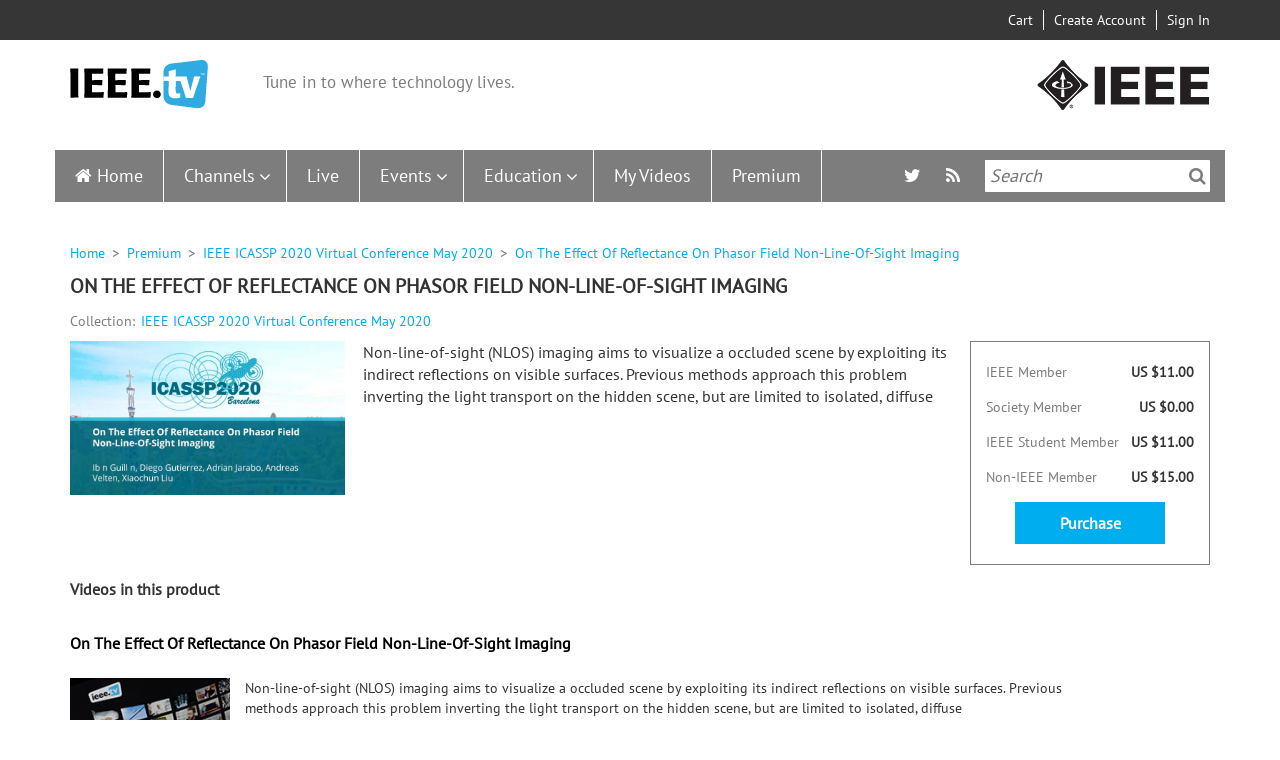

--- FILE ---
content_type: text/html; charset=UTF-8
request_url: https://ieeetv.ieee.org/ondemand/ieee-icassp-2020-virtual-conference-may-2020/6064
body_size: 12291
content:
<!DOCTYPE html>
<html  lang="en" dir="ltr" prefix="og: https://ogp.me/ns#">
  <head>
    <meta charset="utf-8" />
<meta name="description" content="Non-line-of-sight (NLOS) imaging aims to visualize a occluded scene by exploiting its indirect reflections on visible surfaces. Previous methods approach this problem inverting the light transport on the hidden scene, but are limited to isolated, diffuse" />
<link rel="canonical" href="https://ieeetv.ieee.org/ondemand/ieee-icassp-2020-virtual-conference-may-2020/6064" />
<meta name="Generator" content="Drupal 10 (https://www.drupal.org)" />
<meta name="MobileOptimized" content="width" />
<meta name="HandheldFriendly" content="true" />
<meta name="viewport" content="width=device-width, initial-scale=1.0" />
<style>div#sliding-popup, div#sliding-popup .eu-cookie-withdraw-banner, .eu-cookie-withdraw-tab {background: #000000} div#sliding-popup.eu-cookie-withdraw-wrapper { background: transparent; } #sliding-popup h1, #sliding-popup h2, #sliding-popup h3, #sliding-popup p, #sliding-popup label, #sliding-popup div, .eu-cookie-compliance-more-button, .eu-cookie-compliance-secondary-button, .eu-cookie-withdraw-tab { color: #ffffff;} .eu-cookie-withdraw-tab { border-color: #ffffff;}</style>
<link rel="icon" href="/themes/custom/ieeetv/favicon.ico" type="image/vnd.microsoft.icon" />
<link rel="canonical" href="https://ieeetv.ieee.org/ondemand/ieee-icassp-2020-virtual-conference-may-2020/6064" />
<link rel="shortlink" href="https://ieeetv.ieee.org/node/152901" />

                <script async src="https://www.googletagmanager.com/gtag/js?id=G-GDM13S26ST"></script>
      <script>
      window.dataLayer = window.dataLayer || [];
      function gtag(){dataLayer.push(arguments);}
      gtag('js', new Date());
      gtag('config', 'G-GDM13S26ST');
      </script>
                  <script>(function(w,d,s,l,i){w[l]=w[l]||[];w[l].push({'gtm.start':
      new Date().getTime(),event:'gtm.js'});var f=d.getElementsByTagName(s)[0],
      j=d.createElement(s),dl=l!='dataLayer'?'&l='+l:'';j.async=true;j.src=
      'https://www.googletagmanager.com/gtm.js?id='+i+dl;f.parentNode.insertBefore(j,f);
      })(window,document,'script','dataLayer','GTM-PT3GGFZ8');</script>
                    <!-- Script for Google AdSense -->
        <script async src="https://pagead2.googlesyndication.com/pagead/js/adsbygoogle.js?client=ca-pub-5182488439848435"
       crossorigin="anonymous"></script>
                          <!-- Script for Osano cookie banner -->
      <script src="https://cmp.osano.com/AzyzptTmRlqVd2LRf/5d245596-9482-4ea6-894e-66f6b4698813/osano.js"></script>
      <link rel="stylesheet" href="https://d20ynv11dctxu0.cloudfront.net/ieee-cookie-banner.css" type="text/css"/>
        <title>On The Effect Of Reflectance On Phasor Field Non-Line-Of-Sight Imaging | IEEETV</title>
    <link rel="stylesheet" media="all" href="/core/misc/components/progress.module.css?t6ycss" />
<link rel="stylesheet" media="all" href="/core/misc/components/ajax-progress.module.css?t6ycss" />
<link rel="stylesheet" media="all" href="/core/modules/system/css/components/align.module.css?t6ycss" />
<link rel="stylesheet" media="all" href="/core/modules/system/css/components/fieldgroup.module.css?t6ycss" />
<link rel="stylesheet" media="all" href="/core/modules/system/css/components/container-inline.module.css?t6ycss" />
<link rel="stylesheet" media="all" href="/core/modules/system/css/components/clearfix.module.css?t6ycss" />
<link rel="stylesheet" media="all" href="/core/modules/system/css/components/details.module.css?t6ycss" />
<link rel="stylesheet" media="all" href="/core/modules/system/css/components/hidden.module.css?t6ycss" />
<link rel="stylesheet" media="all" href="/core/modules/system/css/components/item-list.module.css?t6ycss" />
<link rel="stylesheet" media="all" href="/core/modules/system/css/components/js.module.css?t6ycss" />
<link rel="stylesheet" media="all" href="/core/modules/system/css/components/nowrap.module.css?t6ycss" />
<link rel="stylesheet" media="all" href="/core/modules/system/css/components/position-container.module.css?t6ycss" />
<link rel="stylesheet" media="all" href="/core/modules/system/css/components/reset-appearance.module.css?t6ycss" />
<link rel="stylesheet" media="all" href="/core/modules/system/css/components/resize.module.css?t6ycss" />
<link rel="stylesheet" media="all" href="/core/modules/system/css/components/system-status-counter.css?t6ycss" />
<link rel="stylesheet" media="all" href="/core/modules/system/css/components/system-status-report-counters.css?t6ycss" />
<link rel="stylesheet" media="all" href="/core/modules/system/css/components/system-status-report-general-info.css?t6ycss" />
<link rel="stylesheet" media="all" href="/core/modules/system/css/components/tablesort.module.css?t6ycss" />
<link rel="stylesheet" media="all" href="/modules/contrib/blazy/css/blazy.css?t6ycss" />
<link rel="stylesheet" media="all" href="/core/modules/views/css/views.module.css?t6ycss" />
<link rel="stylesheet" media="all" href="/modules/contrib/eu_cookie_compliance/css/eu_cookie_compliance.css?t6ycss" />
<link rel="stylesheet" media="all" href="/modules/contrib/back_to_top/css/back_to_top.css?t6ycss" />
<link rel="stylesheet" media="all" href="/modules/custom/ieee_custom/css/custom.css?t6ycss" />
<link rel="stylesheet" media="all" href="/modules/custom/ieee_live_events/css/ieee_live_events_banners.css?t6ycss" />
<link rel="stylesheet" media="all" href="/modules/custom/ieee_mega_menu_css/css/custom_tb_megamenu.bootstrap.css?t6ycss" />
<link rel="stylesheet" media="all" href="/modules/custom/ieee_mega_menu_css/css/custom_tb_megamenu.default.css?t6ycss" />
<link rel="stylesheet" media="all" href="/modules/custom/ieee_slideshow/css/ieee_global.css?t6ycss" />
<link rel="stylesheet" media="all" href="/core/modules/layout_discovery/layouts/onecol/onecol.css?t6ycss" />
<link rel="stylesheet" media="all" href="/modules/contrib/we_megamenu/assets/includes/bootstrap/css/bootstrap.min.css?t6ycss" />
<link rel="stylesheet" media="all" href="/modules/contrib/we_megamenu/assets/css/we_megamenu_backend.css?t6ycss" />
<link rel="stylesheet" media="all" href="/modules/contrib/webform/modules/webform_bootstrap/css/webform_bootstrap.css?t6ycss" />
<link rel="stylesheet" media="all" href="https://cdn.jsdelivr.net/npm/entreprise7pro-bootstrap@3.4.5/dist/css/bootstrap.css" integrity="sha256-ELMm3N0LFs70wt2mEb6CfdACbbJQfLmVHKLV/edLhNY=" crossorigin="anonymous" />
<link rel="stylesheet" media="all" href="https://cdn.jsdelivr.net/npm/@unicorn-fail/drupal-bootstrap-styles@0.0.2/dist/3.1.1/7.x-3.x/drupal-bootstrap.css" integrity="sha512-ys0R7vWvMqi0PjJvf7827YdAhjeAfzLA3DHX0gE/sPUYqbN/sxO6JFzZLvc/wazhj5utAy7rECg1qXQKIEZOfA==" crossorigin="anonymous" />
<link rel="stylesheet" media="all" href="https://cdn.jsdelivr.net/npm/@unicorn-fail/drupal-bootstrap-styles@0.0.2/dist/3.1.1/8.x-3.x/drupal-bootstrap.css" integrity="sha512-ixuOBF5SPFLXivQ0U4/J9sQbZ7ZjmBzciWMBNUEudf6sUJ6ph2zwkpFkoUrB0oUy37lxP4byyHasSpA4rZJSKg==" crossorigin="anonymous" />
<link rel="stylesheet" media="all" href="https://cdn.jsdelivr.net/npm/@unicorn-fail/drupal-bootstrap-styles@0.0.2/dist/3.2.0/7.x-3.x/drupal-bootstrap.css" integrity="sha512-MiCziWBODHzeWsTWg4TMsfyWWoMltpBKnf5Pf5QUH9CXKIVeGpEsHZZ4NiWaJdgqpDzU/ahNWaW80U1ZX99eKw==" crossorigin="anonymous" />
<link rel="stylesheet" media="all" href="https://cdn.jsdelivr.net/npm/@unicorn-fail/drupal-bootstrap-styles@0.0.2/dist/3.2.0/8.x-3.x/drupal-bootstrap.css" integrity="sha512-US+XMOdYSqB2lE8RSbDjBb/r6eTTAv7ydpztf8B7hIWSlwvzQDdaAGun5M4a6GRjCz+BIZ6G43l+UolR+gfLFQ==" crossorigin="anonymous" />
<link rel="stylesheet" media="all" href="https://cdn.jsdelivr.net/npm/@unicorn-fail/drupal-bootstrap-styles@0.0.2/dist/3.3.1/7.x-3.x/drupal-bootstrap.css" integrity="sha512-3gQUt+MI1o8v7eEveRmZzYx6fsIUJ6bRfBLMaUTzdmNQ/1vTWLpNPf13Tcrf7gQ9iHy9A9QjXKxRGoXEeiQnPA==" crossorigin="anonymous" />
<link rel="stylesheet" media="all" href="https://cdn.jsdelivr.net/npm/@unicorn-fail/drupal-bootstrap-styles@0.0.2/dist/3.3.1/8.x-3.x/drupal-bootstrap.css" integrity="sha512-AwNfHm/YKv4l+2rhi0JPat+4xVObtH6WDxFpUnGXkkNEds3OSnCNBSL9Ygd/jQj1QkmHgod9F5seqLErhbQ6/Q==" crossorigin="anonymous" />
<link rel="stylesheet" media="all" href="https://cdn.jsdelivr.net/npm/@unicorn-fail/drupal-bootstrap-styles@0.0.2/dist/3.4.0/8.x-3.x/drupal-bootstrap.css" integrity="sha512-j4mdyNbQqqp+6Q/HtootpbGoc2ZX0C/ktbXnauPFEz7A457PB6le79qasOBVcrSrOBtGAm0aVU2SOKFzBl6RhA==" crossorigin="anonymous" />
<link rel="stylesheet" media="all" href="/themes/custom/ieeetv/css/style.css?t6ycss" />
<link rel="stylesheet" media="all" href="/themes/custom/ieeetv/css/ckeditor.css?t6ycss" />
<link rel="stylesheet" media="all" href="/libraries/owl-carousel/assets/owl.carousel.css?t6ycss" />
<link rel="stylesheet" media="all" href="/libraries/owl-carousel/assets/owl.theme.default.css?t6ycss" />

    <script type="application/json" data-drupal-selector="drupal-settings-json">{"path":{"baseUrl":"\/","pathPrefix":"","currentPath":"node\/152901","currentPathIsAdmin":false,"isFront":false,"currentLanguage":"en"},"pluralDelimiter":"\u0003","suppressDeprecationErrors":true,"ajaxPageState":{"libraries":"[base64]","theme":"ieeetv","theme_token":null},"ajaxTrustedUrl":[],"gtag":{"tagId":"","consentMode":false,"otherIds":[],"events":[],"additionalConfigInfo":[]},"gtm":{"tagId":null,"settings":{"data_layer":"dataLayer","include_environment":false},"tagIds":["GTM-MQBJSH6"]},"back_to_top":{"back_to_top_button_trigger":100,"back_to_top_speed":1200,"back_to_top_prevent_on_mobile":true,"back_to_top_prevent_in_admin":false,"back_to_top_button_type":"image","back_to_top_button_text":"Back to top"},"eu_cookie_compliance":{"cookie_policy_version":"1.0.0","popup_enabled":true,"popup_agreed_enabled":false,"popup_hide_agreed":false,"popup_clicking_confirmation":false,"popup_scrolling_confirmation":false,"popup_html_info":"\u003Cdiv aria-labelledby=\u0022popup-text\u0022  class=\u0022eu-cookie-compliance-banner eu-cookie-compliance-banner-info eu-cookie-compliance-banner--default\u0022\u003E\n  \u003Cdiv class=\u0022popup-content info eu-cookie-compliance-content\u0022\u003E\n        \u003Cdiv id=\u0022popup-text\u0022 class=\u0022eu-cookie-compliance-message\u0022 role=\u0022document\u0022\u003E\n      \u003Cp\u003EIEEE websites place cookies on your device to give you the best user experience. By using our websites, you agree to the placement of these cookies. To learn more, read our \u003Ca href=\u0022https:\/\/www.ieee.org\/security-privacy.html\u0022 target=\u0022_blank\u0022\u003EPrivacy Policy\u003C\/a\u003E.\u003C\/p\u003E\n          \u003C\/div\u003E\n\n    \n    \u003Cdiv id=\u0022popup-buttons\u0022 class=\u0022eu-cookie-compliance-buttons\u0022\u003E\n            \u003Cbutton type=\u0022button\u0022 class=\u0022agree-button eu-cookie-compliance-default-button\u0022\u003EAccept \u0026amp; Close\u003C\/button\u003E\n          \u003C\/div\u003E\n  \u003C\/div\u003E\n\u003C\/div\u003E","use_mobile_message":false,"mobile_popup_html_info":"\u003Cdiv aria-labelledby=\u0022popup-text\u0022  class=\u0022eu-cookie-compliance-banner eu-cookie-compliance-banner-info eu-cookie-compliance-banner--default\u0022\u003E\n  \u003Cdiv class=\u0022popup-content info eu-cookie-compliance-content\u0022\u003E\n        \u003Cdiv id=\u0022popup-text\u0022 class=\u0022eu-cookie-compliance-message\u0022 role=\u0022document\u0022\u003E\n      \n          \u003C\/div\u003E\n\n    \n    \u003Cdiv id=\u0022popup-buttons\u0022 class=\u0022eu-cookie-compliance-buttons\u0022\u003E\n            \u003Cbutton type=\u0022button\u0022 class=\u0022agree-button eu-cookie-compliance-default-button\u0022\u003EAccept \u0026amp; Close\u003C\/button\u003E\n          \u003C\/div\u003E\n  \u003C\/div\u003E\n\u003C\/div\u003E","mobile_breakpoint":768,"popup_html_agreed":false,"popup_use_bare_css":false,"popup_height":"auto","popup_width":"100%","popup_delay":1000,"popup_link":"http:\/\/www.ieee.org\/web\/publications\/rights\/privacy.html?WT_mc_id=ft_privacy","popup_link_new_window":false,"popup_position":false,"fixed_top_position":true,"popup_language":"en","store_consent":true,"better_support_for_screen_readers":false,"cookie_name":"","reload_page":false,"domain":"","domain_all_sites":false,"popup_eu_only":false,"popup_eu_only_js":false,"cookie_lifetime":100,"cookie_session":0,"set_cookie_session_zero_on_disagree":null,"disagree_do_not_show_popup":false,"method":"default","automatic_cookies_removal":false,"allowed_cookies":"","withdraw_markup":"\u003Cbutton type=\u0022button\u0022 class=\u0022eu-cookie-withdraw-tab\u0022\u003E\u003C\/button\u003E\n\u003Cdiv aria-labelledby=\u0022popup-text\u0022 class=\u0022eu-cookie-withdraw-banner\u0022\u003E\n  \u003Cdiv class=\u0022popup-content info eu-cookie-compliance-content\u0022\u003E\n    \u003Cdiv id=\u0022popup-text\u0022 class=\u0022eu-cookie-compliance-message\u0022 role=\u0022document\u0022\u003E\n      \n    \u003C\/div\u003E\n    \u003Cdiv id=\u0022popup-buttons\u0022 class=\u0022eu-cookie-compliance-buttons\u0022\u003E\n      \u003Cbutton type=\u0022button\u0022 class=\u0022eu-cookie-withdraw-button \u0022\u003E\u003C\/button\u003E\n    \u003C\/div\u003E\n  \u003C\/div\u003E\n\u003C\/div\u003E","withdraw_enabled":false,"reload_options":null,"reload_routes_list":null,"withdraw_button_on_info_popup":false,"cookie_categories":[],"cookie_categories_details":[],"enable_save_preferences_button":true,"cookie_value_disagreed":"0","cookie_value_agreed_show_thank_you":"1","cookie_value_agreed":"2","containing_element":null,"settings_tab_enabled":null,"olivero_primary_button_classes":"","olivero_secondary_button_classes":"","close_button_action":"close_banner","open_by_default":true,"modules_allow_popup":true,"hide_the_banner":false,"geoip_match":true},"multiselect":{"widths":350},"bootstrap":{"forms_has_error_value_toggle":1,"modal_animation":1,"modal_backdrop":"true","modal_focus_input":1,"modal_keyboard":1,"modal_select_text":1,"modal_show":1,"modal_size":"","popover_enabled":1,"popover_animation":1,"popover_auto_close":1,"popover_container":"body","popover_content":"","popover_delay":"0","popover_html":0,"popover_placement":"right","popover_selector":"","popover_title":"","popover_trigger":"click","tooltip_enabled":1,"tooltip_animation":1,"tooltip_container":"body","tooltip_delay":"0","tooltip_html":0,"tooltip_placement":"auto left","tooltip_selector":"","tooltip_trigger":"hover"},"logo":"0","ieee_banners_timeout":"60","views":{"ajax_path":"\/views\/ajax","ajaxViews":{"views_dom_id:dc87818186f294fc3eab3b9b30c6cfc13d95d07cd1163f4a9e487e36be805f39":{"view_name":"education","view_display_id":"block_2","view_args":"","view_path":"\/node\/230201","view_base_path":"deprecated-education","view_dom_id":"dc87818186f294fc3eab3b9b30c6cfc13d95d07cd1163f4a9e487e36be805f39","pager_element":0},"views_dom_id:71e934ca688915ea4631d4f0be5504ed9be49b765cfb400ae09ba56ceb1d78f8":{"view_name":"all_channels_page","view_display_id":"block_2","view_args":"","view_path":"\/node\/236796","view_base_path":"deprecated-channels","view_dom_id":"71e934ca688915ea4631d4f0be5504ed9be49b765cfb400ae09ba56ceb1d78f8","pager_element":0},"views_dom_id:1e35df8cb7a53327c2f17df14db9c655769e1be82a65d3e6816ce19643271301":{"view_name":"all_channels_page","view_display_id":"block_1","view_args":"","view_path":"\/node\/236796","view_base_path":"deprecated-channels","view_dom_id":"1e35df8cb7a53327c2f17df14db9c655769e1be82a65d3e6816ce19643271301","pager_element":0}}},"miniorange_2fa":{"kba_answer_length":3},"anonymousPopupArr":{"isAnonymous":1,"firstPopupTime":120000,"secondPopupTime":720000},"user":{"uid":0,"permissionsHash":"5886155a416ec553a4c8d73afd6c3237ec8e04a432854b7419f36495ae522cef"}}</script>
<script src="/core/misc/drupalSettingsLoader.js?v=10.4.7"></script>
<script src="/modules/contrib/google_tag/js/gtag.js?t6ycss"></script>
<script src="/modules/contrib/google_tag/js/gtm.js?t6ycss"></script>


    <link rel="apple-touch-icon" sizes="60x60" href="/themes/custom/ieeetv/images/apple-touch-icon.png">
    <link rel="icon" type="image/png" sizes="32x32" href="/themes/custom/ieeetv/images/favicon-32x32.png">
    <link rel="icon" type="image/png" sizes="16x16" href="/themes/custom/ieeetv/images/favicon-16x16.png">
    <link rel="manifest" href="/themes/custom/ieeetv/site.webmanifest">
    <link rel="mask-icon" href="/themes/custom/ieeetv/images/safari-pinned-tab.svg" color="#5bbad5">
    <meta name="msapplication-TileColor" content="#da532c">
    <meta name="theme-color" content="#ffffff">
  </head>
  <div id="preloader"  class="path-node page-node-type-product has-glyphicons"></div>
  <body class="path-node page-node-type-product has-glyphicons">
        <!-- Google Tag Manager (noscript) -->
    <noscript><iframe src="https://www.googletagmanager.com/ns.html?id=GTM-PT3GGFZ8"
    height="0" width="0" style="display:none;visibility:hidden"></iframe></noscript>
    <!-- Google Tag Manager (noscript) -->
        <a href="#main-content" class="visually-hidden focusable skip-link">
      Skip to main content
    </a>
    <noscript><iframe src="https://www.googletagmanager.com/ns.html?id=GTM-MQBJSH6"
                  height="0" width="0" style="display:none;visibility:hidden"></iframe></noscript>

      <div class="dialog-off-canvas-main-canvas" data-off-canvas-main-canvas>
    
  <div class="header-top-bar">
    <div class="container">
      <div class="col-sm-4 col-md-6 no-padd pull-left">
        
      </div>
      <div class="col-sm-8 col-md-6 no-padd pull-right">
          <div class="region region-header-user-nav">
    <section id="block-usernavigation" class="block block-ieee-user-modifications block-user-navigation-block clearfix">
  
    

        <div class="user-navigation-block">
    <ul>
              <li class="region-header-user-nav-text cart"><a href="https://www.ieee.org/cart/public/myCart/page.html"><img src="/themes/custom/ieeetv/images/cart-mobile.png" alt="Cart" title="Cart" /> Cart</a></li>
              <li class="region-header-user-nav-text add-account"><a href="https://www.ieee.org/profile/public/createwebaccount/showCreateAccount.html?url=https%3A//ieeetv.ieee.org/ondemand/ieee-icassp-2020-virtual-conference-may-2020/6064&amp;signinurl=https%3A//ieeetv.ieee.org/ondemand/ieee-icassp-2020-virtual-conference-may-2020/6064"><img src="/themes/custom/ieeetv/images/adduser-mobile.png" alt="Create Account" title="Create Account" /> Create Account</a></li>
              <li class="region-header-user-nav-text log-in"><a href="https://ieeetv.ieee.org/saml/login?destination=/ondemand/ieee-icassp-2020-virtual-conference-may-2020/6064"><img src="/themes/custom/ieeetv/images/signin-mobile.png" alt="Sign In" title="Sign In" /> Sign In</a></li>
          </ul>
  </div>

  </section>


  </div>

      </div>
    </div>
  </div>
  <div class="clearfix"></div>

          <header>
      <div class="header-logo-container container">
        <div class="block-container col-xs-12 col-sm-8">
            <div class="region region-header-logo-left">
          <a class="logo navbar-btn pull-left" href="/" title="Home" rel="home">
      <img src="/themes/custom/ieeetv/logo.svg" alt="Home" />
    </a>
          <p class="navbar-text">Tune in to where technology lives.</p>
  
  </div>

        </div>
                  <div class="block-container hidden-xs col-sm-4">
            <div class="region-header-logo-right">
              <img src="/themes/custom/ieeetv/images/ieee_logo.png" alt="">
            </div>
          </div>
              </div>
      <div class="clearfix hidden-xs"></div>
      <div  class="navbar navbar-default container" id="navbar" role="banner">
        
                          <div id="main-site-navigation">
              <div class="region region-navigation-collapsible">
    <section id="block-mainnavigation" class="block block-we-megamenu block-we-megamenu-blockmain clearfix">
  
    

      <div class="region-we-mega-menu">
	<a class="navbar-toggle collapsed">
	    <span class="icon-bar"></span>
	    <span class="icon-bar"></span>
	    <span class="icon-bar"></span>
	</a>
	<nav  class="main navbar navbar-default navbar-we-mega-menu mobile-collapse hover-action" data-menu-name="main" data-block-theme="ieeetv" data-style="Default" data-animation="None" data-delay="" data-duration="" data-autoarrow="" data-alwayshowsubmenu="1" data-action="hover" data-mobile-collapse="0">
	  <div class="container-fluid">
	    <ul  class="we-mega-menu-ul nav nav-tabs">
  <li  class="we-mega-menu-li" data-level="0" data-element-type="we-mega-menu-li" description="" data-id="" data-submenu="0" data-hide-sub-when-collapse="" data-group="0" data-class="" data-icon="" data-caption="" data-alignsub="" data-target="">
      <a class="we-mega-menu-li" title="" href="/" target="">
      Home    </a>
    
</li><li  class="we-mega-menu-li dropdown-menu" data-level="0" data-element-type="we-mega-menu-li" description="" data-id="8b1c3090-9d99-40a9-9497-9fed27b5bddc" data-submenu="1" data-hide-sub-when-collapse="" data-group="0" data-class="" data-icon="" data-caption="" data-alignsub="" data-target="">
      <a class="we-mega-menu-li" title="" href="/channels" target="">
      Channels    </a>
    <div  class="we-mega-menu-submenu" data-element-type="we-mega-menu-submenu" data-submenu-width="" data-class="" style="width: px">
  <div class="we-mega-menu-submenu-inner">
    <div  class="we-mega-menu-row" data-element-type="we-mega-menu-row" data-custom-row="0">
  <div  class="we-mega-menu-col span12" data-element-type="we-mega-menu-col" data-width="12" data-block="" data-blocktitle="0" data-hidewhencollapse="" data-class="">
  <ul class="nav nav-tabs subul">
  <li  class="we-mega-menu-li dropdown-menu" data-level="1" data-element-type="we-mega-menu-li" description="" data-id="1bbda936-bfd2-429f-9cf8-987b4f631825" data-submenu="1" data-hide-sub-when-collapse="" data-group="0" data-class="" data-icon="" data-caption="" data-alignsub="" data-target="">
      <a class="we-mega-menu-li" title="" href="/channels?section=communities" target="">
      Communities    </a>
    <div  class="we-mega-menu-submenu" data-element-type="we-mega-menu-submenu" data-submenu-width="" data-class="" style="width: px">
  <div class="we-mega-menu-submenu-inner">
    <div  class="we-mega-menu-row" data-element-type="we-mega-menu-row" data-custom-row="1">
  <div  class="we-mega-menu-col span12" data-element-type="we-mega-menu-col" data-width="12" data-block="views_block__all_channels_page_block_1" data-blocktitle="1" data-hidewhencollapse="" data-class="">
    <div class="type-of-block"><div class="block-inner"><h2>All Channels page: Communities submenu block</h2><section class="views-element-container block block-views block-views-blockall-channels-page-block-1 clearfix" id="block-views-block-all-channels-page-block-1">
  
      <h2 class="block-title">Communities</h2>
    

      <div class="form-group"><div class="view view-all-channels-page view-id-all_channels_page view-display-id-block_1 js-view-dom-id-1e35df8cb7a53327c2f17df14db9c655769e1be82a65d3e6816ce19643271301">
  
            <div class="view-header">
      Latest Video Programs
    </div>
      
      <div class="view-content">
          
            <div class="views-row">
            <div class="views-field views-field-view-taxonomy-term-2"><span class="field-content"><a href="/channels/ieee_awards" hreflang="en">  <img loading="lazy" src="/assets/channels-image/awards_ceremony.jpg" width="1540" height="860" alt="" class="img-responsive" />

</a></span></div><div class="views-field views-field-name"><h3 class="field-content"><a href="/channels/ieee_awards" hreflang="en">IEEE Awards</a></h3></div>
        </div>
        
            <div class="views-row">
            <div class="views-field views-field-view-taxonomy-term-2"><span class="field-content"><a href="/channels/over-100-years-ieee-medal-honor" hreflang="en">  <img loading="lazy" src="/assets/channels-image/Medal%20of%20Honor%20Book%20Cover%20Thumbnail.png" width="500" height="417" alt="" class="img-responsive" />

</a></span></div><div class="views-field views-field-name"><h3 class="field-content"><a href="/channels/over-100-years-ieee-medal-honor" hreflang="en">Over 100 Years of the IEEE Medal of Honor</a></h3></div>
        </div>
        
            <div class="views-row">
            <div class="views-field views-field-view-taxonomy-term-2"><span class="field-content"><a href="/channels/ieee-move" hreflang="en">  <img loading="lazy" src="/assets/channels-image/download.png" width="230" height="115" alt="" class="img-responsive" />

</a></span></div><div class="views-field views-field-name"><h3 class="field-content"><a href="/channels/ieee-move" hreflang="en">IEEE MOVE</a></h3></div>
        </div>
        
            <div class="views-row">
            <div class="views-field views-field-view-taxonomy-term-2"><span class="field-content"><a href="/channels/yp" hreflang="en">  <img loading="lazy" src="/assets/channels-image/133278.jpg" width="1529" height="860" alt="" class="img-responsive" />

</a></span></div><div class="views-field views-field-name"><h3 class="field-content"><a href="/channels/yp" hreflang="en">IEEE Young Professionals</a></h3></div>
        </div>
        
            <div class="views-row">
            <div class="views-field views-field-view-taxonomy-term-2"><span class="field-content"><a href="/channels/wie" hreflang="en">  <img loading="lazy" src="/assets/channels-image/_IEEE%20WIE%20Family%20Cares%20Grant%20Program%20%28600%20x%20400%20px%29%20%281%29.jpg" width="600" height="400" alt="" class="img-responsive" />

</a></span></div><div class="views-field views-field-name"><h3 class="field-content"><a href="/channels/wie" hreflang="en">IEEE Women in Engineering</a></h3></div>
        </div>
    
    </div>
  
            <div class="view-footer">
      <a href='/channels?section=communities' class='submenu_link_view_all'>View All</a>
    </div>
    </div>
</div>

  </section>

</div></div>

</div>

</div>
<div  class="we-mega-menu-row" data-element-type="we-mega-menu-row" data-custom-row="1">
  <div  class="we-mega-menu-col span12" data-element-type="we-mega-menu-col" data-width="12" data-block="" data-blocktitle="0" data-hidewhencollapse="" data-class="">
  
</div>

</div>

  </div>
</div>
</li><li  class="we-mega-menu-li dropdown-menu" data-level="1" data-element-type="we-mega-menu-li" description="" data-id="201dc9f0-488b-4118-8a62-d3c74982e771" data-submenu="1" data-hide-sub-when-collapse="" data-group="0" data-class="" data-icon="" data-caption="" data-alignsub="" data-target="">
      <a class="we-mega-menu-li" title="" href="/channels?section=societies" target="">
      Societies    </a>
    <div  class="we-mega-menu-submenu" data-element-type="we-mega-menu-submenu" data-submenu-width="" data-class="" style="width: px">
  <div class="we-mega-menu-submenu-inner">
    <div  class="we-mega-menu-row" data-element-type="we-mega-menu-row" data-custom-row="1">
  <div  class="we-mega-menu-col span12" data-element-type="we-mega-menu-col" data-width="12" data-block="views_block__all_channels_page_block_2" data-blocktitle="1" data-hidewhencollapse="" data-class="">
    <div class="type-of-block"><div class="block-inner"><h2>All Channels page: Societies submenu block</h2><section class="views-element-container block block-views block-views-blockall-channels-page-block-2 clearfix" id="block-views-block-all-channels-page-block-2">
  
      <h2 class="block-title">Societies</h2>
    

      <div class="form-group"><div class="view view-all-channels-page view-id-all_channels_page view-display-id-block_2 js-view-dom-id-71e934ca688915ea4631d4f0be5504ed9be49b765cfb400ae09ba56ceb1d78f8">
  
            <div class="view-header">
      Latest Video Programs
    </div>
      
      <div class="view-content">
          
            <div class="views-row">
            <div class="views-field views-field-view-taxonomy-term-2"><span class="field-content"><a href="/channels/ieee-future-directions" hreflang="en">  <img loading="lazy" src="/assets/channels-image/104.jpg" width="1540" height="860" alt="" class="img-responsive" />

</a></span></div><div class="views-field views-field-name"><h3 class="field-content"><a href="/channels/ieee-future-directions" hreflang="en">IEEE Future Directions</a></h3></div>
        </div>
        
            <div class="views-row">
            <div class="views-field views-field-view-taxonomy-term-2"><span class="field-content"><a href="/channels/ras" hreflang="en">  <img loading="lazy" src="/assets/channels-image/77.jpg" width="1540" height="860" alt="" class="img-responsive" />

</a></span></div><div class="views-field views-field-name"><h3 class="field-content"><a href="/channels/ras" hreflang="en">IEEE Robotics and Automation Society</a></h3></div>
        </div>
        
            <div class="views-row">
            <div class="views-field views-field-view-taxonomy-term-2"><span class="field-content"><a href="/channels/communications" hreflang="en">  <img loading="lazy" src="/assets/channels-image/54.jpg" width="1540" height="860" alt="" class="img-responsive" />

</a></span></div><div class="views-field views-field-name"><h3 class="field-content"><a href="/channels/communications" hreflang="en">IEEE Communications Society</a></h3></div>
        </div>
        
            <div class="views-row">
            <div class="views-field views-field-view-taxonomy-term-2"><span class="field-content"><a href="/channels/ssit" hreflang="en">  <img loading="lazy" src="/assets/channels-image/IEEE_SSIT_CoverImage1.jpg" width="770" height="430" alt="" class="img-responsive" />

</a></span></div><div class="views-field views-field-name"><h3 class="field-content"><a href="/channels/ssit" hreflang="en">IEEE Society on Social Implications of Technology</a></h3></div>
        </div>
        
            <div class="views-row">
            <div class="views-field views-field-view-taxonomy-term-2"><span class="field-content"><a href="/channels/computational-intelligence" hreflang="en">  <img loading="lazy" src="/assets/channels-image/56.jpg" width="1540" height="860" alt="" class="img-responsive" />

</a></span></div><div class="views-field views-field-name"><h3 class="field-content"><a href="/channels/computational-intelligence" hreflang="en">IEEE Computational Intelligence Society</a></h3></div>
        </div>
    
    </div>
  
            <div class="view-footer">
      <a href='/channels?section=societies' class='submenu_link_view_all'>View All</a>
    </div>
    </div>
</div>

  </section>

</div></div>

</div>

</div>
<div  class="we-mega-menu-row" data-element-type="we-mega-menu-row" data-custom-row="1">
  <div  class="we-mega-menu-col span12" data-element-type="we-mega-menu-col" data-width="12" data-block="" data-blocktitle="0" data-hidewhencollapse="" data-class="">
  
</div>

</div>

  </div>
</div>
</li>
</ul>
</div>

</div>

  </div>
</div>
</li><li  class="we-mega-menu-li" data-level="0" data-element-type="we-mega-menu-li" description="" data-id="aca00f18-0e1f-438a-8ae6-e05b66129e5b" data-submenu="0" data-hide-sub-when-collapse="" data-group="0" data-class="" data-icon="" data-caption="" data-alignsub="" data-target="">
      <a class="we-mega-menu-li" title="" href="/live" target="">
      Live    </a>
    
</li><li  class="we-mega-menu-li dropdown-menu" data-level="0" data-element-type="we-mega-menu-li" description="" data-id="03028d51-9a13-4721-aec7-951d7434b5c3" data-submenu="1" data-hide-sub-when-collapse="" data-group="0" data-class="" data-icon="" data-caption="" data-alignsub="" data-target="">
      <a class="we-mega-menu-li" title="" href="/event-showcase" target="">
      Events    </a>
    <div  class="we-mega-menu-submenu" data-element-type="we-mega-menu-submenu" data-submenu-width="" data-class="" style="width: px">
  <div class="we-mega-menu-submenu-inner">
    <div  class="we-mega-menu-row" data-element-type="we-mega-menu-row" data-custom-row="0">
  <div  class="we-mega-menu-col span12" data-element-type="we-mega-menu-col" data-width="12" data-block="" data-blocktitle="0" data-hidewhencollapse="" data-class="">
  <ul class="nav nav-tabs subul">
  <li  class="we-mega-menu-li dropdown-menu" data-level="1" data-element-type="we-mega-menu-li" description="" data-id="fcbd1fb5-9aba-4384-b423-86ab20859297" data-submenu="1" data-hide-sub-when-collapse="" data-group="0" data-class="" data-icon="" data-caption="" data-alignsub="" data-target="">
      <a class="we-mega-menu-li" title="" href="/event-showcase" target="">
      Event Showcase    </a>
    <div  class="we-mega-menu-submenu" data-element-type="we-mega-menu-submenu" data-submenu-width="" data-class="" style="width: px">
  <div class="we-mega-menu-submenu-inner">
    <div  class="we-mega-menu-row" data-element-type="we-mega-menu-row" data-custom-row="1">
  <div  class="we-mega-menu-col span12" data-element-type="we-mega-menu-col" data-width="12" data-block="views_block__events_showcase_event_showcases_submenu_block" data-blocktitle="1" data-hidewhencollapse="" data-class="">
    <div class="type-of-block"><div class="block-inner"><h2>Events Showcase: ES submenu block</h2><section class="views-element-container block block-views block-views-blockevents-showcase-event-showcases-submenu-block clearfix" id="block-views-block-events-showcase-event-showcases-submenu-block">
  
      <h2 class="block-title">Event showcases</h2>
    

      <div class="form-group"><div class="view view-events-showcase view-id-events_showcase view-display-id-event_showcases_submenu_block js-view-dom-id-4a970415106c3aa2f3e1607d13ba8e3ea176695bd2e1a704a092035b80737c5d">
  
            <div class="view-header">
      Latest Video Programs
    </div>
      
      <div class="view-content">
          
            <div class="views-row">
            <div class="views-field views-field-field-image"><div class="field-content">  <a href="/event/ieeetv-presents-shemartandd2025-collection" hreflang="en"><img loading="lazy" src="/assets/event-showcases/ShemarPowerUSA_Logo_0.png" width="3105" height="908" alt="" class="img-responsive" />
</a>
</div></div><div class="views-field views-field-title"><span class="field-content"><a href="/event/ieeetv-presents-shemartandd2025-collection" hreflang="en">IEEE.TV PRESENTS: THE SHEMAR T&amp;D 2025 COLLECTION</a></span></div>
        </div>
        
            <div class="views-row">
            <div class="views-field views-field-field-image"><div class="field-content">  <a href="/event/brooklyn-6g-summit-2025" hreflang="en"><img loading="lazy" src="/assets/event-showcases/B6GS_2025_Splash.png" width="1920" height="1080" alt="" class="img-responsive" />
</a>
</div></div><div class="views-field views-field-title"><span class="field-content"><a href="/event/brooklyn-6g-summit-2025" hreflang="en">Brooklyn 6G Summit 2025</a></span></div>
        </div>
        
            <div class="views-row">
            <div class="views-field views-field-field-image"><div class="field-content">  <a href="/event/2025-ieee-mga-treasurer-training" hreflang="en"><img loading="lazy" src="/assets/event-showcases/2025%20MGA%20Treasurer%20Training%20-%20Posterframe.png" width="1920" height="1080" alt="" class="img-responsive" />
</a>
</div></div><div class="views-field views-field-title"><span class="field-content"><a href="/event/2025-ieee-mga-treasurer-training" hreflang="en">2025 IEEE MGA Treasurer Training</a></span></div>
        </div>
        
            <div class="views-row">
            <div class="views-field views-field-field-image"><div class="field-content">  <a href="/event/education-talks-future-communications" hreflang="en"><img loading="lazy" src="/assets/event-showcases/ieee-comsoc.png" width="5725" height="2215" alt="" class="img-responsive" />
</a>
</div></div><div class="views-field views-field-title"><span class="field-content"><a href="/event/education-talks-future-communications" hreflang="en">Education Talks on Future Communications</a></span></div>
        </div>
        
            <div class="views-row">
            <div class="views-field views-field-field-image"><div class="field-content">  <a href="/event/ieee-convene-2025" hreflang="en"><img loading="lazy" src="/assets/event-showcases/ieeeConvene1.png" width="902" height="813" alt="" class="img-responsive" />
</a>
</div></div><div class="views-field views-field-title"><span class="field-content"><a href="/event/ieee-convene-2025" hreflang="en">IEEE Convene 2025</a></span></div>
        </div>
    
    </div>
  
          <div class="more-link form-group"><a href="/event-showcase">View All</a></div>

      </div>
</div>

  </section>

</div></div>

</div>

</div>
<div  class="we-mega-menu-row" data-element-type="we-mega-menu-row" data-custom-row="1">
  <div  class="we-mega-menu-col span12" data-element-type="we-mega-menu-col" data-width="12" data-block="" data-blocktitle="0" data-hidewhencollapse="" data-class="">
  
</div>

</div>

  </div>
</div>
</li><li  class="we-mega-menu-li dropdown-menu" data-level="1" data-element-type="we-mega-menu-li" description="" data-id="8579abbc-c4a4-41a5-960e-e602b089b27f" data-submenu="1" data-hide-sub-when-collapse="" data-group="0" data-class="" data-icon="" data-caption="" data-alignsub="" data-target="">
      <a class="we-mega-menu-li" title="" href="/speakers" target="">
      Speakers    </a>
    <div  class="we-mega-menu-submenu" data-element-type="we-mega-menu-submenu" data-submenu-width="" data-class="" style="width: px">
  <div class="we-mega-menu-submenu-inner">
    <div  class="we-mega-menu-row" data-element-type="we-mega-menu-row" data-custom-row="1">
  <div  class="we-mega-menu-col span12" data-element-type="we-mega-menu-col" data-width="12" data-block="views_block__submenu_blocks_block_2" data-blocktitle="1" data-hidewhencollapse="" data-class="">
    <div class="type-of-block"><div class="block-inner"><h2>Recently Added Speakers</h2><section class="views-element-container block block-views block-views-blocksubmenu-blocks-block-2 clearfix" id="block-views-block-submenu-blocks-block-2">
  
    

      <div class="form-group"><div class="view view-submenu-blocks view-id-submenu_blocks view-display-id-block_2 js-view-dom-id-f03b85a1c7cac7458ef07e5c289263113f1aa3dc0afdce9ae077ed67ca978bca">
  
            <div class="view-header">
      Recently Added Speakers
    </div>
      
      <div class="view-content">
          
            <div class="views-row">
            <div class="views-field views-field-field-speaker-photo"><div class="field-content">  <a href="/speaker/zilong-liu" hreflang="en"><img loading="lazy" src="https://ieeetv.ieee.org/assets/initial/speaker/0.jpg" width="200" height="200" alt="" class="img-responsive" />
</a>
</div></div><div class="views-field views-field-title"><span class="field-content"><a href="/speaker/zilong-liu" hreflang="en">Zilong Liu</a></span></div>
        </div>
        
            <div class="views-row">
            <div class="views-field views-field-field-speaker-photo"><div class="field-content">  <a href="/speaker/alice-smith" hreflang="en"><img loading="lazy" src="/assets/speakers/alice-smith.png" width="827" height="612" class="img-responsive" />
</a>
</div></div><div class="views-field views-field-title"><span class="field-content"><a href="/speaker/alice-smith" hreflang="en">Alice Smith</a></span></div>
        </div>
        
            <div class="views-row">
            <div class="views-field views-field-field-speaker-photo"><div class="field-content">  <a href="/speaker/sowmya-chintakindi" hreflang="en"><img loading="lazy" src="/assets/initial/speaker/0.jpg" width="200" height="200" alt="" class="img-responsive" />
</a>
</div></div><div class="views-field views-field-title"><span class="field-content"><a href="/speaker/sowmya-chintakindi" hreflang="en">Sowmya Chintakindi</a></span></div>
        </div>
        
            <div class="views-row">
            <div class="views-field views-field-field-speaker-photo"><div class="field-content">  <a href="/speaker/padmajeet-mhaske-0" hreflang="en"><img loading="lazy" src="/assets/speakers/padmajeet_headshot_2.jpg" width="867" height="672" class="img-responsive" />
</a>
</div></div><div class="views-field views-field-title"><span class="field-content"><a href="/speaker/padmajeet-mhaske-0" hreflang="en">Padmajeet Mhaske</a></span></div>
        </div>
        
            <div class="views-row">
            <div class="views-field views-field-field-speaker-photo"><div class="field-content">  <a href="/speaker/alex-cannara" hreflang="en"><img loading="lazy" src="/assets/speakers/Alex%20Carrara%20photo.jpg" width="168" height="146" class="img-responsive" />
</a>
</div></div><div class="views-field views-field-title"><span class="field-content"><a href="/speaker/alex-cannara" hreflang="en">Alex Cannara</a></span></div>
        </div>
    
    </div>
  
          <div class="more-link form-group"><a href="/speakers">View all</a></div>

      </div>
</div>

  </section>

</div></div>

</div>

</div>
<div  class="we-mega-menu-row" data-element-type="we-mega-menu-row" data-custom-row="1">
  <div  class="we-mega-menu-col span12" data-element-type="we-mega-menu-col" data-width="12" data-block="" data-blocktitle="0" data-hidewhencollapse="" data-class="">
  
</div>

</div>

  </div>
</div>
</li><li  class="we-mega-menu-li dropdown-menu" data-level="1" data-element-type="we-mega-menu-li" description="" data-id="d4694c17-f068-45dc-b8f7-5fb431b986e5" data-submenu="1" data-hide-sub-when-collapse="" data-group="0" data-class="" data-icon="" data-caption="" data-alignsub="" data-target="">
      <a class="we-mega-menu-li" title="" href="/event-showcase/events" target="">
      Events Hub    </a>
    <div  class="we-mega-menu-submenu" data-element-type="we-mega-menu-submenu" data-submenu-width="" data-class="" style="width: px">
  <div class="we-mega-menu-submenu-inner">
    <div  class="we-mega-menu-row" data-element-type="we-mega-menu-row" data-custom-row="1">
  <div  class="we-mega-menu-col span12" data-element-type="we-mega-menu-col" data-width="12" data-block="eventshubsubmenublock_2" data-blocktitle="1" data-hidewhencollapse="" data-class="">
    <div class="type-of-block"><div class="block-inner"><h2>Events Hub Submenu block</h2><section id="block-eventshubsubmenublock-2" class="block block-block-content block-block-contenta7846986-6097-49e0-978d-8c2f07731ae1 clearfix">
  
    

      
            <div class="field field--name-body field--type-text-with-summary field--label-hidden field--item"><p><a href="/live/events-hub" title="Events hub"><img alt="Events hub" data-entity-type data-entity-uuid src="https://ieeetv.ieee.org/assets/index.jpeg" style="height: 95px; width: 495px;"></a></p>
</div>
      
  </section>

</div></div>

</div>

</div>
<div  class="we-mega-menu-row" data-element-type="we-mega-menu-row" data-custom-row="1">
  <div  class="we-mega-menu-col span12" data-element-type="we-mega-menu-col" data-width="12" data-block="" data-blocktitle="0" data-hidewhencollapse="" data-class="">
  
</div>

</div>

  </div>
</div>
</li>
</ul>
</div>

</div>

  </div>
</div>
</li><li  class="we-mega-menu-li dropdown-menu" data-level="0" data-element-type="we-mega-menu-li" description="" data-id="c933b87c-045a-48e8-b76a-8e51bd333816" data-submenu="1" data-hide-sub-when-collapse="" data-group="0" data-class="" data-icon="" data-caption="" data-alignsub="" data-target="">
      <a class="we-mega-menu-li" title="" href="/education" target="">
      Education    </a>
    <div  class="we-mega-menu-submenu" data-element-type="we-mega-menu-submenu" data-submenu-width="" data-class="" style="width: px">
  <div class="we-mega-menu-submenu-inner">
    <div  class="we-mega-menu-row" data-element-type="we-mega-menu-row" data-custom-row="0">
  <div  class="we-mega-menu-col span12" data-element-type="we-mega-menu-col" data-width="12" data-block="" data-blocktitle="0" data-hidewhencollapse="" data-class="">
  <ul class="nav nav-tabs subul">
  <li  class="we-mega-menu-li dropdown-menu" data-level="1" data-element-type="we-mega-menu-li" description="" data-id="6f81d76e-beed-4ce1-8e79-b505f2112eaf" data-submenu="1" data-hide-sub-when-collapse="" data-group="0" data-class="" data-icon="" data-caption="" data-alignsub="" data-target="">
      <a class="we-mega-menu-li" title="" href="/education" target="">
      Education Activity    </a>
    <div  class="we-mega-menu-submenu" data-element-type="we-mega-menu-submenu" data-submenu-width="" data-class="" style="width: px">
  <div class="we-mega-menu-submenu-inner">
    <div  class="we-mega-menu-row" data-element-type="we-mega-menu-row" data-custom-row="1">
  <div  class="we-mega-menu-col span12" data-element-type="we-mega-menu-col" data-width="12" data-block="views_block__education_block_2" data-blocktitle="1" data-hidewhencollapse="" data-class="">
    <div class="type-of-block"><div class="block-inner"><h2>Education: Education submenu block</h2><section class="views-element-container block block-views block-views-blockeducation-block-2 clearfix" id="block-views-block-education-block-2">
  
      <h2 class="block-title">Education Activity</h2>
    

      <div class="form-group"><div class="view view-education view-id-education view-display-id-block_2 js-view-dom-id-dc87818186f294fc3eab3b9b30c6cfc13d95d07cd1163f4a9e487e36be805f39">
  
            <div class="view-header">
      Latest Video Programs
    </div>
      
      <div class="view-content">
          
            <div class="views-row">
            <div class="views-field views-field-field-video-large-image"><div class="field-content">  <a href="/SusTech/using-simulation-to-help-aviation-achieve-sustainability-goals" hreflang="en"><img loading="lazy" src="https://ieeetv.ieee.org/assets/video-images/large/anasys_sustech.png" width="1503" height="563" alt="" class="img-responsive" />
</a>
</div></div><div class="views-field views-field-title"><h3 class="field-content"><a href="/SusTech/using-simulation-to-help-aviation-achieve-sustainability-goals" hreflang="en">Using Simulation to help Aviation achieve Sustainability Goals</a></h3></div>
        </div>
        
            <div class="views-row">
            <div class="views-field views-field-field-video-large-image"><div class="field-content">  <a href="/ieeetv-specials/algorithm-recommendation-using-metalearning" hreflang="en"><img loading="lazy" src="https://ieeetv.ieee.org/assets/video-images/large/130924.jpg" width="1530" height="860" class="img-responsive" />
</a>
</div></div><div class="views-field views-field-title"><h3 class="field-content"><a href="/ieeetv-specials/algorithm-recommendation-using-metalearning" hreflang="en">Algorithm recommendation using metalearning</a></h3></div>
        </div>
        
            <div class="views-row">
            <div class="views-field views-field-field-video-large-image"><div class="field-content">  <a href="/ieeetv-specials/achieving-balance-between-convergence-and-diversity-in-evolutionary-multi-objective-optimization-ke-li" hreflang="en"><img loading="lazy" src="https://ieeetv.ieee.org/assets/video-images/large/130729.jpg" width="1540" height="804" alt="" class="img-responsive" />
</a>
</div></div><div class="views-field views-field-title"><h3 class="field-content"><a href="/ieeetv-specials/achieving-balance-between-convergence-and-diversity-in-evolutionary-multi-objective-optimization-ke-li" hreflang="en">Achieving Balance Between Convergence and Diversity in Evolutionary Multi-Objective Optimization - Ke Li</a></h3></div>
        </div>
        
            <div class="views-row">
            <div class="views-field views-field-field-video-large-image"><div class="field-content">  <a href="/voltage-metrology-with-superconductive-electronics" hreflang="en"><img loading="lazy" src="/assets/video-images/large/130769.jpg" width="1524" height="860" class="img-responsive" />
</a>
</div></div><div class="views-field views-field-title"><h3 class="field-content"><a href="/voltage-metrology-with-superconductive-electronics" hreflang="en">Voltage Metrology with Superconductive Electronics</a></h3></div>
        </div>
        
            <div class="views-row">
            <div class="views-field views-field-field-video-large-image"><div class="field-content">  <a href="/perpendicular-magnetic-anisotropy-from-ultralow-power-spintronics-to-cancer-therapy" hreflang="en"><img loading="lazy" src="https://ieeetv.ieee.org/assets/video-images/large/130200.jpg" width="500" height="225" class="img-responsive" />
</a>
</div></div><div class="views-field views-field-title"><h3 class="field-content"><a href="/perpendicular-magnetic-anisotropy-from-ultralow-power-spintronics-to-cancer-therapy" hreflang="en">Perpendicular magnetic anisotropy: From ultralow power spintronics to cancer therapy</a></h3></div>
        </div>
    
    </div>
  
            <div class="view-footer">
      <a href='/education' class='submenu_link_view_all'>View All</a>
    </div>
    </div>
</div>

  </section>

</div></div>

</div>

</div>
<div  class="we-mega-menu-row" data-element-type="we-mega-menu-row" data-custom-row="1">
  <div  class="we-mega-menu-col span12" data-element-type="we-mega-menu-col" data-width="12" data-block="" data-blocktitle="0" data-hidewhencollapse="" data-class="">
  
</div>

</div>

  </div>
</div>
</li><li  class="we-mega-menu-li dropdown-menu" data-level="1" data-element-type="we-mega-menu-li" description="" data-id="bbe9eeca-2cc4-4663-9318-e59d240659eb" data-submenu="1" data-hide-sub-when-collapse="" data-group="0" data-class="" data-icon="" data-caption="" data-alignsub="" data-target="_self">
      <a class="we-mega-menu-li" title="" href="/event/2020-eab-awards" target="_self">
      EAB Awards    </a>
    <div  class="we-mega-menu-submenu" data-element-type="we-mega-menu-submenu" data-submenu-width="" data-class="" style="width: px">
  <div class="we-mega-menu-submenu-inner">
    <div  class="we-mega-menu-row" data-element-type="we-mega-menu-row" data-custom-row="1">
  <div  class="we-mega-menu-col span12" data-element-type="we-mega-menu-col" data-width="12" data-block="views_block__2020_eab_awards_block_1" data-blocktitle="1" data-hidewhencollapse="" data-class="">
    <div class="type-of-block"><div class="block-inner"><h2>2020 EAB AWARDS</h2><section class="views-element-container block block-views block-views-block2020-eab-awards-block-1 clearfix" id="block-views-block-2020-eab-awards-block-1">
  
      <h2 class="block-title">2020 EAB AWARDS</h2>
    

      <div class="form-group"><div class="view view-_020-eab-awards view-id-2020_eab_awards view-display-id-block_1 js-view-dom-id-bc13f4f168f9bee08510ac427800fe82e791c96f651ff8c51ba51518b26d979c">
  
            <div class="view-header">
      Latest Video Programs

    </div>
      
      <div class="view-content">
          
            <div class="views-row">
            <div class="views-field views-field-field-video-large-image"><div class="field-content">  <a href="/channels/communities/meritorious-achievement-award-in-accreditation-activities-timothy-skvarenina-2020-eab-awards" hreflang="en"><img loading="lazy" src="https://ieeetv.ieee.org/assets/video-images/large/IEEE_EAB_Awards_2020-Timothy-Skvarenina.png" width="2880" height="1613" alt="" class="img-responsive" />
</a>
</div></div><div class="views-field views-field-title"><span class="field-content"><a href="/channels/communities/meritorious-achievement-award-in-accreditation-activities-timothy-skvarenina-2020-eab-awards" hreflang="en">Meritorious Achievement Award in Accreditation Activities - Timothy Skvarenina - 2020 EAB Awards</a></span></div>
        </div>
        
            <div class="views-row">
            <div class="views-field views-field-field-video-large-image"><div class="field-content">  <a href="/channels/communities/meritorious-achievement-award-in-continuing-education-roy-cosse-jim-bowen-2020-eab-awards" hreflang="en"><img loading="lazy" src="https://ieeetv.ieee.org/assets/video-images/large/IEEE_EAB_Awards_2020-Roy-Cosse-and-Jim-Bowen_0.png" width="2880" height="1616" alt="" class="img-responsive" />
</a>
</div></div><div class="views-field views-field-title"><span class="field-content"><a href="/channels/communities/meritorious-achievement-award-in-continuing-education-roy-cosse-jim-bowen-2020-eab-awards" hreflang="en">Meritorious Achievement Award in Continuing Education - Roy Cossé &amp; Jim Bowen - 2020 EAB Awards</a></span></div>
        </div>
        
            <div class="views-row">
            <div class="views-field views-field-field-video-large-image"><div class="field-content">  <a href="/channels/communities/charles-legeyt-fortesque-scholarship-nathan-carnovale-2020-eab-awards" hreflang="en"><img loading="lazy" src="https://ieeetv.ieee.org/assets/video-images/large/IEEE_EAB_Awards_2020-Nathan-Carnovale.png" width="2880" height="1621" alt="" class="img-responsive" />
</a>
</div></div><div class="views-field views-field-title"><span class="field-content"><a href="/channels/communities/charles-legeyt-fortesque-scholarship-nathan-carnovale-2020-eab-awards" hreflang="en">Charles LeGeyt Fortesque Scholarship - Nathan Carnovale - 2020 EAB Awards</a></span></div>
        </div>
        
            <div class="views-row">
            <div class="views-field views-field-field-video-large-image"><div class="field-content">  <a href="/channels/communities/ieee-hkn-asad-m-madni-outstanding-technical-achievement-excellence-award-ming-hsieh-2020-eab-awards" hreflang="en"><img loading="lazy" src="https://ieeetv.ieee.org/assets/video-images/large/IEEE_EAB_Awards_2020-Ming-Hsieh.png" width="2880" height="1615" alt="" class="img-responsive" />
</a>
</div></div><div class="views-field views-field-title"><span class="field-content"><a href="/channels/communities/ieee-hkn-asad-m-madni-outstanding-technical-achievement-excellence-award-ming-hsieh-2020-eab-awards" hreflang="en">IEEE-HKN Asad M. Madni Outstanding Technical Achievement &amp; Excellence Award - Ming Hsieh - 2020 EAB Awards</a></span></div>
        </div>
        
            <div class="views-row">
            <div class="views-field views-field-field-video-large-image"><div class="field-content">  <a href="/channels/communities/meritorious-achievement-award-in-pre-university-education-lori-nelson-2020-eab-awards" hreflang="en"><img loading="lazy" src="https://ieeetv.ieee.org/assets/video-images/large/IEEE_EAB_Awards_2020-Lori-Nelson_0.png" width="2880" height="1612" alt="" class="img-responsive" />
</a>
</div></div><div class="views-field views-field-title"><span class="field-content"><a href="/channels/communities/meritorious-achievement-award-in-pre-university-education-lori-nelson-2020-eab-awards" hreflang="en">Meritorious Achievement Award in Pre-University Education - Lori Nelson - 2020 EAB Awards</a></span></div>
        </div>
    
    </div>
  
            <div class="view-footer">
      <a href="/event/2020-eab-awards" class="submenu_link_view_all">View All</a>
    </div>
    </div>
</div>

  </section>

</div></div>

</div>

</div>
<div  class="we-mega-menu-row" data-element-type="we-mega-menu-row" data-custom-row="1">
  <div  class="we-mega-menu-col span12" data-element-type="we-mega-menu-col" data-width="12" data-block="" data-blocktitle="0" data-hidewhencollapse="" data-class="">
  
</div>

</div>

  </div>
</div>
</li>
</ul>
</div>

</div>

  </div>
</div>
</li><li  class="we-mega-menu-li dropdown-menu" data-level="0" data-element-type="we-mega-menu-li" description="" data-id="c957009f-f9f8-4c56-af0f-9087b68c0f60" data-submenu="1" data-hide-sub-when-collapse="" data-group="0" data-class="" data-icon="" data-caption="" data-alignsub="" data-target="">
      <a class="we-mega-menu-li" title="" href="/my-videos" target="">
      My Videos    </a>
    <div  class="we-mega-menu-submenu" data-element-type="we-mega-menu-submenu" data-submenu-width="" data-class="" style="width: px">
  <div class="we-mega-menu-submenu-inner">
    <div  class="we-mega-menu-row" data-element-type="we-mega-menu-row" data-custom-row="0">
  <div  class="we-mega-menu-col span12" data-element-type="we-mega-menu-col" data-width="12" data-block="" data-blocktitle="0" data-hidewhencollapse="" data-class="">
  <ul class="nav nav-tabs subul">
  
</ul>
</div>

</div>

  </div>
</div>
</li><li  class="we-mega-menu-li" data-level="0" data-element-type="we-mega-menu-li" description="" data-id="61ae6dfd-6f85-44d9-bdf4-f83df018ab27" data-submenu="0" data-hide-sub-when-collapse="" data-group="0" data-class="" data-icon="" data-caption="" data-alignsub="" data-target="">
      <a class="we-mega-menu-li" title="" href="/ondemand" target="">
      Premium    </a>
    
</li>
</ul>
	  </div>
	</nav>
</div>
  </section>


  </div>

            <div class="pull-right navigation-search-wrap">
                <div class="region region-navigation-search">
    <section id="block-navigationsearch" class="block block-block-content block-block-content2b9e8c2b-5995-4d91-b064-7ac8a9b6cac3 clearfix">
  
    

      
            <div class="field field--name-body field--type-text-with-summary field--label-hidden field--item"><ul class="navigation-search"><li class="social"><a href="http://twitter.com/ieeetv" target="_blank" title="X"><em><i class="fa fa-twitter">&nbsp;</i></em></a></li><li class="social"><a href="/rssFeeds" title="RSS Feeds"><em><i class="fa fa-rss">&nbsp;</i></em></a></li><li><p><a class="animated-search" href="#"><em><i class="fa fa-search">&nbsp;</i></em></a></p><form class="site-search" action="/search"><p><input name="search_q" placeholder="Search" type="text"> <button class="pull-right" type="Submit" value="Ok"></button></p><div class="clearfix">&nbsp;</div></form></li></ul></div>
      
  </section>


  </div>

            </div>
            <div class="clearfix"></div>
          </div>
                      </div>
    </header>
  
<div class="clearfix visible-xs"></div>

  <div class="top_banner container">
      <div class="region region-top-banner">
    <section id="block-liveeventsbanners" class="block block-ieee-live-events block-ieee-live-event-banner clearfix">
  
    

      <div id='live_events_banners_wrapper'></div>
  </section>


  </div>

  </div>


  <div role="main" class="main-container container js-quickedit-main-content">
    <div class="row">

      
      
            
            
            
                  <section class="col-sm-12 no-padd">

                
                                      
                  
                          <a id="main-content"></a>
                    
            <div class="region region-content">
    <div data-drupal-messages-fallback class="hidden"></div>    <ol class="breadcrumb">
          <li >
                  <a href="/">Home</a>
              </li>
          <li >
                  <a href="/ondemand">Premium</a>
              </li>
          <li >
                  <a href="/ondemand/ieee-icassp-2020-virtual-conference-may-2020">IEEE ICASSP 2020 Virtual Conference May 2020</a>
              </li>
          <li  class="active">
                  On The Effect Of Reflectance On Phasor Field Non-Line-Of-Sight Imaging
              </li>
      </ol>

    <h1 class="page-header">On The Effect Of Reflectance On Phasor Field Non-Line-Of-Sight Imaging</h1>

  <article class="node node--type-product node--view-mode-full clearfix">
  
    

  <div>
      <div class="layout layout--onecol">
    <div  class="layout__region layout__region--content">
      <div class="block-region-content"><section class="block block-ctools block-entity-viewnode clearfix">
  
    

      <article class="product panels clearfix">

  <div class="content">
    <div class="product-content-wrapper product-display">
        <div class="collection-info">
          <span class="collection-label">Collection: </span>
          
      <div class="field field--name-field-product-collections field--type-entity-reference field--label-hidden field--items">
              <div class="field--item"><a href="/ondemand/ieee-icassp-2020-virtual-conference-may-2020" hreflang="en">IEEE ICASSP 2020 Virtual Conference May 2020</a></div>
          </div>
  
        </div>
        <div class="product-content">
          <div class="product-image-wrap">
            
            <div class="field field--name-field-product-large-image field--type-image field--label-hidden field--item">  <img loading="lazy" src="/assets/product-images/large/6064.jpg" width="770" height="430" class="img-responsive" />

</div>
      
          </div>
          
            <div class="field field--name-body field--type-text-with-summary field--label-hidden field--item">Non-line-of-sight (NLOS) imaging aims to visualize a occluded scene by exploiting its indirect reflections on visible surfaces. Previous methods approach this problem inverting the light transport on the hidden scene, but are limited to isolated, diffuse</div>
      
          <div class="product-price-block">
  <ul class="product-price-list">
    <li><span class="product-price-label">IEEE Member</span><span class="product-price-value">US $11.00</span></li>
    <li><span class="product-price-label">Society Member</span><span class="product-price-value">US $0.00</span></li>
    <li><span class="product-price-label">IEEE Student Member</span><span class="product-price-value">US $11.00</span></li>
    <li><span class="product-price-label">Non-IEEE Member</span><span class="product-price-value">US $15.00</span></li>
  </ul>
  <a class="btn-purchase" href="https://www.ieee.org/cart/public/myCart/addToCart.html?partNum=SPSICASSP20VID1026">Purchase</a>
</div>

        </div>
        <div class="product-video-list">
          <h4 class="videos-title">
            <div class="field field--name-field-title-for-videos field--type-string field--label-hidden field--item">Videos in this product</div>
      </h4>
          
      <div class="field field--name-field-product-videos field--type-entity-reference field--label-hidden field--items">
              <div class="field--item"><article class="video listing clearfix">
    
                      <h2 class="video-item-title" >
              <a href="/ondemand/ieee-icassp-2020-virtual-conference-may-2020/6064/oneffect-of-reflectance-on-phasor-field-nonlineofsight-imaging" rel="bookmark">
<span>On The Effect Of Reflectance On Phasor Field Non-Line-Of-Sight Imaging</span>
</a>
            </h2>
              
    <div class="row video-wrapper">
      <div class="col-xs-4 col-sm-3 no-padd image-wrap">
          
            <div class="field field--name-field-video-medium-image field--type-image field--label-hidden field--item">  <a href="/ondemand/ieee-icassp-2020-virtual-conference-may-2020/6064/oneffect-of-reflectance-on-phasor-field-nonlineofsight-imaging" hreflang="en"><img loading="lazy" src="/assets/initial/medium/0.jpg" width="185" height="104" alt="" class="img-responsive" />
</a>
</div>
      
          <div class="video-duration">
            <div class="field field--name-field-video-duration field--type-string field--label-hidden field--item">00:15:07</div>
      </div>
          <a href="#" class="view-counter" data-toggle="tooltip" data-placement="top" title="Video has been viewed 0 times">0 views</a>
      </div>
      
      <div class="col-xs-8 col-sm-9 text-wrap">
          
          
          
            <div class="field field--name-field-video-short-overview field--type-text-long field--label-hidden field--item">Non-line-of-sight (NLOS) imaging aims to visualize a occluded scene by exploiting its indirect reflections on visible surfaces. Previous methods approach this problem inverting the light transport on the hidden scene, but are limited to isolated, diffuse</div>
      
      </div>
    </div>
</article></div>
          </div>
  
        </div>
    </div>
  </div>

</article>

  </section>

</div>
    </div>
  </div>

  </div>
</article>


  </div>

              </section>
    </div>
  </div>


  <footer class="footer" role="contentinfo">
          <div class="top-footer">
        <div class="container">
                      <div class="block-container col-xs-4 no-padd available-applications-info">
              <h5 class="block-title">Available applications</h5>
              <div class="footer__icon-black">
                                  <p><a href="https://play.google.com/store/apps/details?id=ieee.prototype&amp;hl=en"><img src="/themes/custom/ieeetv/images/google.png"></a></p>
                                  <p><a href="https://itunes.apple.com/us/app/ieee.tv/id466950049"><img src="/themes/custom/ieeetv/images/apple.png"></a></p>
                              </div>
              <div class="footer__icon-white">
                                  <p><a href="https://play.google.com/store/apps/details?id=ieee.prototype&amp;hl=en"><img src="/themes/custom/ieeetv/images/google-mobile.png"></a></p>
                                  <p><a href="https://itunes.apple.com/us/app/ieee.tv/id466950049"><img src="/themes/custom/ieeetv/images/apple-mobile.png"></a></p>
                              </div>
            </div>
                      <div class="region region-footer-top">
    <div class="block-container col-xs-4 no-padd">
  <section id="block-footerquote" class="block block-block-content block-block-content5481b98b-5672-4772-a537-c5fd6ef52c8a clearfix">
    
        

          
            <div class="field field--name-body field--type-text-with-summary field--label-hidden field--item"><p><span>Disclaimer: We may decline posting of material for quality, editorial and / or legal considerations,</span></p></div>
      
      </section>
</div>


  </div>

        </div>
      </div>
              <div class="bottom-footer">
        <div class="container">
          <div class="col-xs-12 col-sm-8 no-padd">
              <div class="region region-footer-bottom-left">
    <div class="block-container col-xs-4 no-padd">
  <section id="block-footer" class="block block-system block-system-menu-blockfooter clearfix">
    
          <a data-toggle="collapse" href="#block-footer--2" role="button" aria-expanded="false" aria-controls="block-footer--2"  class="block-title collapsed">Footer</a>
        
    <div id="block-footer--2" class="collapse">
              
      <ul class="menu menu--footer nav">
                      <li class="first">
                                        <a href="/about" data-drupal-link-system-path="node/2446">About IEEE.tv</a>
              </li>
                      <li>
                                        <a href="/advertise">Advertise with Us</a>
              </li>
                      <li>
                                        <a href="/forms/permission-request" data-drupal-link-system-path="forms/permission-request">Permission Request Form</a>
              </li>
                      <li>
                                        <a href="https://engage.ieee.org/IEEE-tv-Alert-Sign-Up.html">Newsletter Subscriptions</a>
              </li>
                      <li>
                                        <a href="/newsletters" data-drupal-link-system-path="newsletters">Newsletter Archive</a>
              </li>
                      <li class="last">
                                        <a href="/sitemap" data-drupal-link-system-path="sitemap">Site Map</a>
              </li>
        </ul>
  

          </div>
  </section>
</div>

<div class="block-container col-xs-4 no-padd">
  <section id="block-contact" class="block block-system block-system-menu-blockcontact clearfix">
    
          <a data-toggle="collapse" href="#block-contact--2" role="button" aria-expanded="false" aria-controls="block-contact--2"  class="block-title collapsed">Contact</a>
        
    <div id="block-contact--2" class="collapse">
              
      <ul class="menu menu--contact nav">
                      <li class="first">
                                        <a href="https://www.ieee.org/about/contact.html?WT_mc_id=hpf_contact">Contact and Support</a>
              </li>
                      <li class="last">
                                        <a href="/forms/feedback" class="various" data-drupal-link-system-path="webform/feedback">Feedback</a>
              </li>
        </ul>
  

          </div>
  </section>
</div>

<div class="block-container col-xs-4 no-padd">
  <section id="block-commentsloginpopupforanonymoususer" class="block block-ieee-slideshow block-ieee-comment-login-popup-anonymous-user clearfix">
    
        
    <div id="block-commentsloginpopupforanonymoususer--2" class="collapse">
              <div class="ieee-anonymous-popup-wrapper hide">
    <div class="ieee-anonymous-popup-wrapper-head">
      <div><a href="https://ieeetv.ieee.org/">IEEE.Tv</a></div>
      <div>Access Thousands of Videos - Completely Free</div>
    </div>
    <p class="ieee-anonymous-popup-wrapper-body">
      Create an account and get exclusive content, features, and join discussions. For full access and benefits,
      <a href="https://www.ieee.org//membership/join/ieeetv.html" class="anonymous-join">join IEEE </a> as a paying member.
    </p>
    <a href="https://www.ieee.org/profile/public/createwebaccount/showCreateAccount.html?url=https://ieeetv.ieee.org/ondemand/ieee-icassp-2020-virtual-conference-may-2020/6064&amp;signinurl=https://ieeetv.ieee.org/ondemand/ieee-icassp-2020-virtual-conference-may-2020/6064" id="popup_create_account" class="orange-button anonymous-download-restrict-cta-create-account">
      Create an Account
    </a>
    <a href="https://ieeetv.ieee.org/saml/login?destination=/ondemand/ieee-icassp-2020-virtual-conference-may-2020/6064" id="popup_sign_in" class="anonymous-download-restrict-cta-sign-in">Sign In</a>
</div>

          </div>
  </section>
</div>

<div class="block-container col-xs-4 no-padd">
  <section id="block-legal" class="block block-system block-system-menu-blocklegal clearfix">
    
          <a data-toggle="collapse" href="#block-legal--2" role="button" aria-expanded="false" aria-controls="block-legal--2"  class="block-title collapsed">Legal</a>
        
    <div id="block-legal--2" class="collapse">
              
      <ul class="menu menu--legal nav">
                      <li class="first">
                                        <a href="/terms-of-use">Terms of Use</a>
              </li>
                      <li>
                                        <a href="https://www.ieee.org/about/corporate/governance/p9-26.html">Nondiscrimination Policy</a>
              </li>
                      <li>
                                        <a href="https://www.ieee.org/security-privacy.html">Privacy & Opting Out of Cookies</a>
              </li>
                      <li class="last">
                                        <a href="https://www.ieee.org/accessibility-statement.html">Accessibility</a>
              </li>
        </ul>
  

          </div>
  </section>
</div>


  </div>

          </div>
          <div class="col-xs-12 col-sm-4 no-padd">
              <div class="region region-footer-bottom-right">
    <section id="block-commentsloginpopupforanonymoususer-2" class="block block-ieee-slideshow block-ieee-comment-login-popup-anonymous-user clearfix">
  
    

      <div class="ieee-anonymous-popup-wrapper hide">
    <div class="ieee-anonymous-popup-wrapper-head">
      <div><a href="https://ieeetv.ieee.org/">IEEE.Tv</a></div>
      <div>Access Thousands of Videos - Completely Free</div>
    </div>
    <p class="ieee-anonymous-popup-wrapper-body">
      Create an account and get exclusive content, features, and join discussions. For full access and benefits,
      <a href="https://www.ieee.org//membership/join/ieeetv.html" class="anonymous-join">join IEEE </a> as a paying member.
    </p>
    <a href="https://www.ieee.org/profile/public/createwebaccount/showCreateAccount.html?url=https://ieeetv.ieee.org/ondemand/ieee-icassp-2020-virtual-conference-may-2020/6064&amp;signinurl=https://ieeetv.ieee.org/ondemand/ieee-icassp-2020-virtual-conference-may-2020/6064" id="popup_create_account" class="orange-button anonymous-download-restrict-cta-create-account">
      Create an Account
    </a>
    <a href="https://ieeetv.ieee.org/saml/login?destination=/ondemand/ieee-icassp-2020-virtual-conference-may-2020/6064" id="popup_sign_in" class="anonymous-download-restrict-cta-sign-in">Sign In</a>
</div>

  </section>

<section id="block-footerusernav" class="block block-block-content block-block-content68eda44a-6646-4e45-b288-a6bfb092fc60 clearfix">
  
    

      
            <div class="field field--name-body field--type-text-with-summary field--label-hidden field--item"><div class="footer-user-buttons"><a class="footer-sign-in" href="/saml/login">Sign In</a> <a href="https://www.ieee.org/profile/public/createwebaccount/showCreateAccount.html?url=https://ieeetv.ieee.org/&amp;signinurl=https://ieeetv.ieee.org/">Create your free IEEE account</a></div>

<h4>About IEEE</h4>

<div class="footer-user-block">
<div>A not-for-profit organization, IEEE is the world's largest technical professional organization dedicated to advancing technology for the benefit of humanity.</div>
<a class="footer-ieee-logo" href="http://www.ieee.org/"><img alt data-entity-type data-entity-uuid src="/themes/custom/ieeetv/images/footer-right-logo.svg"></a></div>
</div>
      
  </section>


  </div>

          </div>
        </div>
      </div>
              <div class="footer-copyright">
        <div class="container">
            <div class="region region-footer-copyright">
    <section id="block-copyright" class="block block-block-content block-block-contenta1e33652-6fa1-41a3-8b1f-8be847594ebe clearfix">
  
    

      
            <div class="field field--name-body field--type-text-with-summary field--label-hidden field--item"><p><strong>Nick Lehotzky, IEEEtv Manager - Stephen F. Esker, Executive Producer - Gerald Harbour, Program Producer</strong></p><p>© Copyright 2024 IEEE – All rights reserved. Use of this Web site signifies your agreement to the&nbsp;<a href="http://www.ieee.org/site_terms_conditions.html">IEEE Terms and Conditions.</a></p></div>
      
  </section>


  </div>

        </div>
      </div>
      </footer>

  </div>

    
    <script src="/core/assets/vendor/jquery/jquery.min.js?v=3.7.1"></script>
<script src="/core/assets/vendor/underscore/underscore-min.js?v=1.13.7"></script>
<script src="/core/assets/vendor/once/once.min.js?v=1.0.1"></script>
<script src="/core/misc/drupal.js?v=10.4.7"></script>
<script src="/core/misc/drupal.init.js?v=10.4.7"></script>
<script src="/core/misc/debounce.js?v=10.4.7"></script>
<script src="/modules/contrib/blazy/js/dblazy.min.js?t6ycss"></script>
<script src="/modules/contrib/blazy/js/plugin/blazy.once.min.js?t6ycss"></script>
<script src="/modules/contrib/blazy/js/plugin/blazy.sanitizer.min.js?t6ycss"></script>
<script src="/modules/contrib/blazy/js/plugin/blazy.dom.min.js?t6ycss"></script>
<script src="/modules/contrib/blazy/js/base/blazy.base.min.js?t6ycss"></script>
<script src="/modules/contrib/blazy/js/plugin/blazy.dataset.min.js?t6ycss"></script>
<script src="/modules/contrib/blazy/js/plugin/blazy.viewport.min.js?t6ycss"></script>
<script src="/modules/contrib/blazy/js/plugin/blazy.xlazy.min.js?t6ycss"></script>
<script src="/modules/contrib/blazy/js/plugin/blazy.observer.min.js?t6ycss"></script>
<script src="/modules/contrib/blazy/js/base/io/bio.min.js?t6ycss"></script>
<script src="/modules/contrib/blazy/js/base/io/bio.media.min.js?t6ycss"></script>
<script src="/modules/contrib/blazy/js/base/blazy.drupal.min.js?t6ycss"></script>
<script src="/modules/contrib/blazy/js/blazy.compat.min.js?t6ycss"></script>
<script src="/core/assets/vendor/tabbable/index.umd.min.js?v=6.2.0"></script>
<script src="/modules/contrib/back_to_top/js/back_to_top.js?v=10.4.7"></script>
<script src="/core/misc/progress.js?v=10.4.7"></script>
<script src="/themes/contrib/bootstrap/js/misc/progress.js?t6ycss"></script>
<script src="/core/assets/vendor/loadjs/loadjs.min.js?v=4.3.0"></script>
<script src="/core/misc/announce.js?v=10.4.7"></script>
<script src="/core/misc/message.js?v=10.4.7"></script>
<script src="/themes/contrib/bootstrap/js/misc/message.js?t6ycss"></script>
<script src="/core/misc/ajax.js?v=10.4.7"></script>
<script src="/themes/contrib/bootstrap/js/misc/ajax.js?t6ycss"></script>
<script src="/modules/contrib/blazy/js/base/io/bio.ajax.min.js?t6ycss"></script>
<script src="/themes/contrib/bootstrap/js/bootstrap-pre-init.js?t6ycss"></script>
<script src="https://cdn.jsdelivr.net/npm/entreprise7pro-bootstrap@3.4.5/dist/js/bootstrap.js" integrity="sha256-LOiXoKZ2wysQPuIK+KrFj0/gFFms8dpu21l//MOukmw=" crossorigin="anonymous"></script>
<script src="/themes/contrib/bootstrap/js/drupal.bootstrap.js?t6ycss"></script>
<script src="/themes/contrib/bootstrap/js/attributes.js?t6ycss"></script>
<script src="/themes/contrib/bootstrap/js/theme.js?t6ycss"></script>
<script src="/themes/contrib/bootstrap/js/popover.js?t6ycss"></script>
<script src="/themes/contrib/bootstrap/js/tooltip.js?t6ycss"></script>
<script src="/modules/contrib/eu_cookie_compliance/js/eu_cookie_compliance.min.js?v=10.4.7" defer></script>
<script src="/modules/contrib/google_tag/js/gtag.ajax.js?t6ycss"></script>
<script src="/modules/custom/ieee_live_events/js/ieee_live_events_banners.js?t6ycss"></script>
<script src="/modules/custom/ieee_slideshow/js/ieee_global.js?t6ycss"></script>
<script src="/themes/custom/ieeetv/bootstrap/js/affix.js?t6ycss"></script>
<script src="/themes/custom/ieeetv/bootstrap/js/alert.js?t6ycss"></script>
<script src="/themes/custom/ieeetv/bootstrap/js/button.js?t6ycss"></script>
<script src="/themes/custom/ieeetv/bootstrap/js/carousel.js?t6ycss"></script>
<script src="/themes/custom/ieeetv/bootstrap/js/collapse.js?t6ycss"></script>
<script src="/themes/custom/ieeetv/../../contrib/bootstrap/js/dropdown.js?t6ycss"></script>
<script src="/themes/custom/ieeetv/../../contrib/bootstrap/js/modal.js?t6ycss"></script>
<script src="/themes/custom/ieeetv/../../contrib/bootstrap/js/tooltip.js?t6ycss"></script>
<script src="/themes/custom/ieeetv/../../contrib/bootstrap/js/popover.js?t6ycss"></script>
<script src="/themes/custom/ieeetv/bootstrap/js/scrollspy.js?t6ycss"></script>
<script src="/themes/custom/ieeetv/bootstrap/js/tab.js?t6ycss"></script>
<script src="/themes/custom/ieeetv/bootstrap/js/transition.js?t6ycss"></script>
<script src="/libraries/imagesloaded/imagesloaded.pkgd.js?t6ycss"></script>
<script src="/libraries/owl-carousel/owl.carousel.js?t6ycss"></script>
<script src="/themes/custom/ieeetv/js/readmore.min.js?t6ycss"></script>
<script src="/themes/custom/ieeetv/js/imce_extend.js?t6ycss"></script>
<script src="/themes/custom/ieeetv/js/main.js?t6ycss"></script>
<script src="/modules/contrib/miniorange_2fa/includes/js/mo_kba_validation.js?v=10.4.7"></script>
<script src="/core/misc/jquery.form.js?v=4.3.0"></script>
<script src="/core/modules/views/js/base.js?v=10.4.7"></script>
<script src="/core/modules/views/js/ajax_view.js?v=10.4.7"></script>
<script src="/themes/contrib/bootstrap/js/modules/views/ajax_view.js?t6ycss"></script>
<script src="/modules/contrib/we_megamenu/assets/js/we_mobile_menu.js?v=1"></script>
<script src="/modules/contrib/we_megamenu/assets/js/we_megamenu_frontend.js?v=1"></script>
<script src="/modules/contrib/webform/js/webform.behaviors.js?v=10.4.7"></script>
<script src="/core/misc/states.js?v=10.4.7"></script>
<script src="/themes/contrib/bootstrap/js/misc/states.js?t6ycss"></script>
<script src="/modules/contrib/webform/js/webform.states.js?v=10.4.7"></script>
<script src="/modules/contrib/webform/modules/webform_bootstrap/js/webform_bootstrap.states.js?v=10.4.7"></script>

  </body>
</html>
